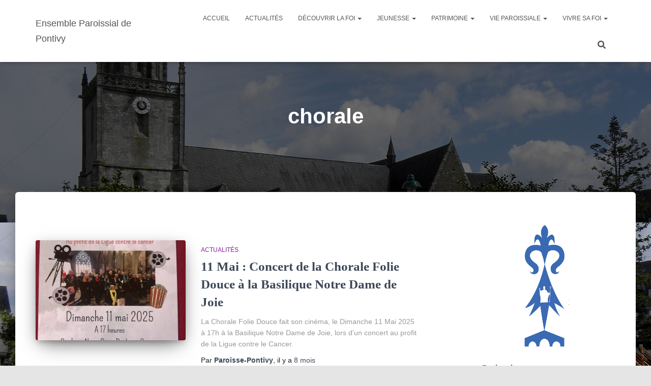

--- FILE ---
content_type: text/html; charset=UTF-8
request_url: https://paroisse-pontivy.fr/tag/chorale
body_size: 21655
content:
<!DOCTYPE html><html lang="fr-FR"><head><script data-no-optimize="1">var litespeed_docref=sessionStorage.getItem("litespeed_docref");litespeed_docref&&(Object.defineProperty(document,"referrer",{get:function(){return litespeed_docref}}),sessionStorage.removeItem("litespeed_docref"));</script> <meta charset='UTF-8'><meta name="viewport" content="width=device-width, initial-scale=1"><link rel="profile" href="http://gmpg.org/xfn/11"><title>chorale &#8211; Ensemble Paroissial de Pontivy</title><meta name='robots' content='max-image-preview:large' /><link rel='dns-prefetch' href='//www.googletagmanager.com' /><link rel='dns-prefetch' href='//fonts.googleapis.com' /><link rel="alternate" type="application/rss+xml" title="Ensemble Paroissial de Pontivy &raquo; Flux" href="https://paroisse-pontivy.fr/feed" /><link rel="alternate" type="application/rss+xml" title="Ensemble Paroissial de Pontivy &raquo; Flux des commentaires" href="https://paroisse-pontivy.fr/comments/feed" /><link rel="alternate" type="application/rss+xml" title="Ensemble Paroissial de Pontivy &raquo; Flux de l’étiquette chorale" href="https://paroisse-pontivy.fr/tag/chorale/feed" /><link data-optimized="2" rel="stylesheet" href="https://paroisse-pontivy.fr/wp-content/litespeed/css/2efe6c2cdf6d616d7cbb1160f5c743f5.css?ver=a2742" /><style id='wp-block-image-inline-css' type='text/css'>.wp-block-image>a,.wp-block-image>figure>a{display:inline-block}.wp-block-image img{box-sizing:border-box;height:auto;max-width:100%;vertical-align:bottom}@media not (prefers-reduced-motion){.wp-block-image img.hide{visibility:hidden}.wp-block-image img.show{animation:show-content-image .4s}}.wp-block-image[style*=border-radius] img,.wp-block-image[style*=border-radius]>a{border-radius:inherit}.wp-block-image.has-custom-border img{box-sizing:border-box}.wp-block-image.aligncenter{text-align:center}.wp-block-image.alignfull>a,.wp-block-image.alignwide>a{width:100%}.wp-block-image.alignfull img,.wp-block-image.alignwide img{height:auto;width:100%}.wp-block-image .aligncenter,.wp-block-image .alignleft,.wp-block-image .alignright,.wp-block-image.aligncenter,.wp-block-image.alignleft,.wp-block-image.alignright{display:table}.wp-block-image .aligncenter>figcaption,.wp-block-image .alignleft>figcaption,.wp-block-image .alignright>figcaption,.wp-block-image.aligncenter>figcaption,.wp-block-image.alignleft>figcaption,.wp-block-image.alignright>figcaption{caption-side:bottom;display:table-caption}.wp-block-image .alignleft{float:left;margin:.5em 1em .5em 0}.wp-block-image .alignright{float:right;margin:.5em 0 .5em 1em}.wp-block-image .aligncenter{margin-left:auto;margin-right:auto}.wp-block-image :where(figcaption){margin-bottom:1em;margin-top:.5em}.wp-block-image.is-style-circle-mask img{border-radius:9999px}@supports ((-webkit-mask-image:none) or (mask-image:none)) or (-webkit-mask-image:none){.wp-block-image.is-style-circle-mask img{border-radius:0;-webkit-mask-image:url('data:image/svg+xml;utf8,<svg viewBox="0 0 100 100" xmlns="http://www.w3.org/2000/svg"><circle cx="50" cy="50" r="50"/></svg>');mask-image:url('data:image/svg+xml;utf8,<svg viewBox="0 0 100 100" xmlns="http://www.w3.org/2000/svg"><circle cx="50" cy="50" r="50"/></svg>');mask-mode:alpha;-webkit-mask-position:center;mask-position:center;-webkit-mask-repeat:no-repeat;mask-repeat:no-repeat;-webkit-mask-size:contain;mask-size:contain}}:root :where(.wp-block-image.is-style-rounded img,.wp-block-image .is-style-rounded img){border-radius:9999px}.wp-block-image figure{margin:0}.wp-lightbox-container{display:flex;flex-direction:column;position:relative}.wp-lightbox-container img{cursor:zoom-in}.wp-lightbox-container img:hover+button{opacity:1}.wp-lightbox-container button{align-items:center;backdrop-filter:blur(16px) saturate(180%);background-color:#5a5a5a40;border:none;border-radius:4px;cursor:zoom-in;display:flex;height:20px;justify-content:center;opacity:0;padding:0;position:absolute;right:16px;text-align:center;top:16px;width:20px;z-index:100}@media not (prefers-reduced-motion){.wp-lightbox-container button{transition:opacity .2s ease}}.wp-lightbox-container button:focus-visible{outline:3px auto #5a5a5a40;outline:3px auto -webkit-focus-ring-color;outline-offset:3px}.wp-lightbox-container button:hover{cursor:pointer;opacity:1}.wp-lightbox-container button:focus{opacity:1}.wp-lightbox-container button:focus,.wp-lightbox-container button:hover,.wp-lightbox-container button:not(:hover):not(:active):not(.has-background){background-color:#5a5a5a40;border:none}.wp-lightbox-overlay{box-sizing:border-box;cursor:zoom-out;height:100vh;left:0;overflow:hidden;position:fixed;top:0;visibility:hidden;width:100%;z-index:100000}.wp-lightbox-overlay .close-button{align-items:center;cursor:pointer;display:flex;justify-content:center;min-height:40px;min-width:40px;padding:0;position:absolute;right:calc(env(safe-area-inset-right) + 16px);top:calc(env(safe-area-inset-top) + 16px);z-index:5000000}.wp-lightbox-overlay .close-button:focus,.wp-lightbox-overlay .close-button:hover,.wp-lightbox-overlay .close-button:not(:hover):not(:active):not(.has-background){background:none;border:none}.wp-lightbox-overlay .lightbox-image-container{height:var(--wp--lightbox-container-height);left:50%;overflow:hidden;position:absolute;top:50%;transform:translate(-50%,-50%);transform-origin:top left;width:var(--wp--lightbox-container-width);z-index:9999999999}.wp-lightbox-overlay .wp-block-image{align-items:center;box-sizing:border-box;display:flex;height:100%;justify-content:center;margin:0;position:relative;transform-origin:0 0;width:100%;z-index:3000000}.wp-lightbox-overlay .wp-block-image img{height:var(--wp--lightbox-image-height);min-height:var(--wp--lightbox-image-height);min-width:var(--wp--lightbox-image-width);width:var(--wp--lightbox-image-width)}.wp-lightbox-overlay .wp-block-image figcaption{display:none}.wp-lightbox-overlay button{background:none;border:none}.wp-lightbox-overlay .scrim{background-color:#fff;height:100%;opacity:.9;position:absolute;width:100%;z-index:2000000}.wp-lightbox-overlay.active{visibility:visible}@media not (prefers-reduced-motion){.wp-lightbox-overlay.active{animation:turn-on-visibility .25s both}.wp-lightbox-overlay.active img{animation:turn-on-visibility .35s both}.wp-lightbox-overlay.show-closing-animation:not(.active){animation:turn-off-visibility .35s both}.wp-lightbox-overlay.show-closing-animation:not(.active) img{animation:turn-off-visibility .25s both}.wp-lightbox-overlay.zoom.active{animation:none;opacity:1;visibility:visible}.wp-lightbox-overlay.zoom.active .lightbox-image-container{animation:lightbox-zoom-in .4s}.wp-lightbox-overlay.zoom.active .lightbox-image-container img{animation:none}.wp-lightbox-overlay.zoom.active .scrim{animation:turn-on-visibility .4s forwards}.wp-lightbox-overlay.zoom.show-closing-animation:not(.active){animation:none}.wp-lightbox-overlay.zoom.show-closing-animation:not(.active) .lightbox-image-container{animation:lightbox-zoom-out .4s}.wp-lightbox-overlay.zoom.show-closing-animation:not(.active) .lightbox-image-container img{animation:none}.wp-lightbox-overlay.zoom.show-closing-animation:not(.active) .scrim{animation:turn-off-visibility .4s forwards}}@keyframes show-content-image{0%{visibility:hidden}99%{visibility:hidden}to{visibility:visible}}@keyframes turn-on-visibility{0%{opacity:0}to{opacity:1}}@keyframes turn-off-visibility{0%{opacity:1;visibility:visible}99%{opacity:0;visibility:visible}to{opacity:0;visibility:hidden}}@keyframes lightbox-zoom-in{0%{transform:translate(calc((-100vw + var(--wp--lightbox-scrollbar-width))/2 + var(--wp--lightbox-initial-left-position)),calc(-50vh + var(--wp--lightbox-initial-top-position))) scale(var(--wp--lightbox-scale))}to{transform:translate(-50%,-50%) scale(1)}}@keyframes lightbox-zoom-out{0%{transform:translate(-50%,-50%) scale(1);visibility:visible}99%{visibility:visible}to{transform:translate(calc((-100vw + var(--wp--lightbox-scrollbar-width))/2 + var(--wp--lightbox-initial-left-position)),calc(-50vh + var(--wp--lightbox-initial-top-position))) scale(var(--wp--lightbox-scale));visibility:hidden}}
/*# sourceURL=https://paroisse-pontivy.fr/wp-includes/blocks/image/style.min.css */</style> <script type="litespeed/javascript" data-src="https://paroisse-pontivy.fr/wp-includes/js/jquery/jquery.min.js?ver=3.7.1" id="jquery-core-js"></script> 
 <script type="litespeed/javascript" data-src="https://www.googletagmanager.com/gtag/js?id=G-YKQRWBXM0E" id="google_gtagjs-js"></script> <script id="google_gtagjs-js-after" type="litespeed/javascript">window.dataLayer=window.dataLayer||[];function gtag(){dataLayer.push(arguments)}
gtag("set","linker",{"domains":["paroisse-pontivy.fr"]});gtag("js",new Date());gtag("set","developer_id.dZTNiMT",!0);gtag("config","G-YKQRWBXM0E")</script> <link rel="https://api.w.org/" href="https://paroisse-pontivy.fr/wp-json/" /><link rel="alternate" title="JSON" type="application/json" href="https://paroisse-pontivy.fr/wp-json/wp/v2/tags/36" /><link rel="EditURI" type="application/rsd+xml" title="RSD" href="https://paroisse-pontivy.fr/xmlrpc.php?rsd" /><meta name="generator" content="WordPress 6.9" /><meta name="generator" content="Site Kit by Google 1.170.0" /><meta name="mpu-version" content="1.2.8" /><link rel="icon" href="https://paroisse-pontivy.fr/wp-content/uploads/2021/12/cropped-Logo-site-32x32.png" sizes="32x32" /><link rel="icon" href="https://paroisse-pontivy.fr/wp-content/uploads/2021/12/cropped-Logo-site-192x192.png" sizes="192x192" /><link rel="apple-touch-icon" href="https://paroisse-pontivy.fr/wp-content/uploads/2021/12/cropped-Logo-site-180x180.png" /><meta name="msapplication-TileImage" content="https://paroisse-pontivy.fr/wp-content/uploads/2021/12/cropped-Logo-site-270x270.png" /></head><body data-cmplz=2 class="archive tag tag-chorale tag-36 custom-background wp-theme-hestia metaslider-plugin header-layout-default"><div class="wrapper  default "><header class="header "><div style="display: none"></div><nav class="navbar navbar-default  hestia_left navbar-not-transparent navbar-fixed-top"><div class="container"><div class="navbar-header"><div class="title-logo-wrapper">
<a class="navbar-brand" href="https://paroisse-pontivy.fr/"
title="Ensemble Paroissial de Pontivy"><p>Ensemble Paroissial de Pontivy</p></a></div><div class="navbar-toggle-wrapper">
<button type="button" class="navbar-toggle" data-toggle="collapse" data-target="#main-navigation">
<span class="icon-bar"></span><span class="icon-bar"></span><span class="icon-bar"></span>				<span class="sr-only">Déplier la navigation</span>
</button></div></div><div id="main-navigation" class="collapse navbar-collapse"><ul id="menu-primaire" class="nav navbar-nav"><li id="menu-item-222" class="menu-item menu-item-type-post_type menu-item-object-page menu-item-home menu-item-222"><a title="Accueil" href="https://paroisse-pontivy.fr/">Accueil</a></li><li id="menu-item-247" class="menu-item menu-item-type-post_type menu-item-object-page current_page_parent menu-item-247"><a title="Actualités" href="https://paroisse-pontivy.fr/actualites">Actualités</a></li><li id="menu-item-223" class="menu-item menu-item-type-post_type menu-item-object-page menu-item-has-children menu-item-223 dropdown"><a title="Découvrir la Foi" href="https://paroisse-pontivy.fr/decouvrir-la-foi" class="dropdown-toggle">Découvrir la Foi <span class="caret-wrap"><span class="caret"><svg aria-hidden="true" focusable="false" data-prefix="fas" data-icon="chevron-down" class="svg-inline--fa fa-chevron-down fa-w-14" role="img" xmlns="http://www.w3.org/2000/svg" viewBox="0 0 448 512"><path d="M207.029 381.476L12.686 187.132c-9.373-9.373-9.373-24.569 0-33.941l22.667-22.667c9.357-9.357 24.522-9.375 33.901-.04L224 284.505l154.745-154.021c9.379-9.335 24.544-9.317 33.901.04l22.667 22.667c9.373 9.373 9.373 24.569 0 33.941L240.971 381.476c-9.373 9.372-24.569 9.372-33.942 0z"></path></svg></span></span></a><ul role="menu" class="dropdown-menu"><li id="menu-item-5918" class="menu-item menu-item-type-custom menu-item-object-custom menu-item-5918"><a title="Athénée" href="https://www.vannes.catholique.fr/formation-du-diocese-de-vannes-institut-athenee/">Athénée</a></li><li id="menu-item-224" class="menu-item menu-item-type-post_type menu-item-object-page menu-item-224"><a title="Parcours Alpha" href="https://paroisse-pontivy.fr/decouvrir-la-foi/parcours-alpha">Parcours Alpha</a></li><li id="menu-item-4087" class="menu-item menu-item-type-post_type menu-item-object-page menu-item-4087"><a title="Catéchuménat" href="https://paroisse-pontivy.fr/catechumenat">Catéchuménat</a></li></ul></li><li id="menu-item-225" class="menu-item menu-item-type-post_type menu-item-object-page menu-item-has-children menu-item-225 dropdown"><a title="Jeunesse" href="https://paroisse-pontivy.fr/enfants-et-jeunes" class="dropdown-toggle">Jeunesse <span class="caret-wrap"><span class="caret"><svg aria-hidden="true" focusable="false" data-prefix="fas" data-icon="chevron-down" class="svg-inline--fa fa-chevron-down fa-w-14" role="img" xmlns="http://www.w3.org/2000/svg" viewBox="0 0 448 512"><path d="M207.029 381.476L12.686 187.132c-9.373-9.373-9.373-24.569 0-33.941l22.667-22.667c9.357-9.357 24.522-9.375 33.901-.04L224 284.505l154.745-154.021c9.379-9.335 24.544-9.317 33.901.04l22.667 22.667c9.373 9.373 9.373 24.569 0 33.941L240.971 381.476c-9.373 9.372-24.569 9.372-33.942 0z"></path></svg></span></span></a><ul role="menu" class="dropdown-menu"><li id="menu-item-226" class="menu-item menu-item-type-post_type menu-item-object-page menu-item-226"><a title="Catéchisme" href="https://paroisse-pontivy.fr/enfants-et-jeunes/catechisme">Catéchisme</a></li><li id="menu-item-227" class="menu-item menu-item-type-post_type menu-item-object-page menu-item-227"><a title="Patronage Saint Ivy" href="https://paroisse-pontivy.fr/enfants-et-jeunes/patronage">Patronage Saint Ivy</a></li><li id="menu-item-228" class="menu-item menu-item-type-post_type menu-item-object-page menu-item-228"><a title="Servants d’autel" href="https://paroisse-pontivy.fr/enfants-et-jeunes/servants-dautel">Servants d’autel</a></li></ul></li><li id="menu-item-229" class="menu-item menu-item-type-post_type menu-item-object-page menu-item-has-children menu-item-229 dropdown"><a title="Patrimoine" href="https://paroisse-pontivy.fr/patrimoine" class="dropdown-toggle">Patrimoine <span class="caret-wrap"><span class="caret"><svg aria-hidden="true" focusable="false" data-prefix="fas" data-icon="chevron-down" class="svg-inline--fa fa-chevron-down fa-w-14" role="img" xmlns="http://www.w3.org/2000/svg" viewBox="0 0 448 512"><path d="M207.029 381.476L12.686 187.132c-9.373-9.373-9.373-24.569 0-33.941l22.667-22.667c9.357-9.357 24.522-9.375 33.901-.04L224 284.505l154.745-154.021c9.379-9.335 24.544-9.317 33.901.04l22.667 22.667c9.373 9.373 9.373 24.569 0 33.941L240.971 381.476c-9.373 9.372-24.569 9.372-33.942 0z"></path></svg></span></span></a><ul role="menu" class="dropdown-menu"><li id="menu-item-945" class="menu-item menu-item-type-post_type menu-item-object-page menu-item-945"><a title="Nos Pardons" href="https://paroisse-pontivy.fr/patrimoine/nos-pardons-2">Nos Pardons</a></li><li id="menu-item-230" class="menu-item menu-item-type-post_type menu-item-object-page menu-item-has-children menu-item-230 dropdown dropdown-submenu"><a title="Nos chapelles" href="https://paroisse-pontivy.fr/patrimoine/nos-chapelles" class="dropdown-toggle">Nos chapelles <span class="caret-wrap"><span class="caret"><svg aria-hidden="true" focusable="false" data-prefix="fas" data-icon="chevron-down" class="svg-inline--fa fa-chevron-down fa-w-14" role="img" xmlns="http://www.w3.org/2000/svg" viewBox="0 0 448 512"><path d="M207.029 381.476L12.686 187.132c-9.373-9.373-9.373-24.569 0-33.941l22.667-22.667c9.357-9.357 24.522-9.375 33.901-.04L224 284.505l154.745-154.021c9.379-9.335 24.544-9.317 33.901.04l22.667 22.667c9.373 9.373 9.373 24.569 0 33.941L240.971 381.476c-9.373 9.372-24.569 9.372-33.942 0z"></path></svg></span></span></a><ul role="menu" class="dropdown-menu"><li id="menu-item-961" class="menu-item menu-item-type-post_type menu-item-object-page menu-item-has-children menu-item-961 dropdown dropdown-submenu"><a title="Chapelles – Kergrist" href="https://paroisse-pontivy.fr/patrimoine/nos-chapelles/kergrist" class="dropdown-toggle">Chapelles – Kergrist <span class="caret-wrap"><span class="caret"><svg aria-hidden="true" focusable="false" data-prefix="fas" data-icon="chevron-down" class="svg-inline--fa fa-chevron-down fa-w-14" role="img" xmlns="http://www.w3.org/2000/svg" viewBox="0 0 448 512"><path d="M207.029 381.476L12.686 187.132c-9.373-9.373-9.373-24.569 0-33.941l22.667-22.667c9.357-9.357 24.522-9.375 33.901-.04L224 284.505l154.745-154.021c9.379-9.335 24.544-9.317 33.901.04l22.667 22.667c9.373 9.373 9.373 24.569 0 33.941L240.971 381.476c-9.373 9.372-24.569 9.372-33.942 0z"></path></svg></span></span></a><ul role="menu" class="dropdown-menu"><li id="menu-item-962" class="menu-item menu-item-type-post_type menu-item-object-page menu-item-962"><a title="Kergrist – Saint Merec" href="https://paroisse-pontivy.fr/patrimoine/nos-chapelles/kergrist-saint-merec">Kergrist – Saint Merec</a></li></ul></li><li id="menu-item-958" class="menu-item menu-item-type-post_type menu-item-object-page menu-item-has-children menu-item-958 dropdown dropdown-submenu"><a title="Chapelles – Saint Thuriau" href="https://paroisse-pontivy.fr/patrimoine/nos-chapelles/chapelles-saint-thuriau" class="dropdown-toggle">Chapelles – Saint Thuriau <span class="caret-wrap"><span class="caret"><svg aria-hidden="true" focusable="false" data-prefix="fas" data-icon="chevron-down" class="svg-inline--fa fa-chevron-down fa-w-14" role="img" xmlns="http://www.w3.org/2000/svg" viewBox="0 0 448 512"><path d="M207.029 381.476L12.686 187.132c-9.373-9.373-9.373-24.569 0-33.941l22.667-22.667c9.357-9.357 24.522-9.375 33.901-.04L224 284.505l154.745-154.021c9.379-9.335 24.544-9.317 33.901.04l22.667 22.667c9.373 9.373 9.373 24.569 0 33.941L240.971 381.476c-9.373 9.372-24.569 9.372-33.942 0z"></path></svg></span></span></a><ul role="menu" class="dropdown-menu"><li id="menu-item-905" class="menu-item menu-item-type-post_type menu-item-object-page menu-item-905"><a title="Saint Thuriau – Chapelle Saint Mathias" href="https://paroisse-pontivy.fr/patrimoine/nos-chapelles/saint-thuriau-chapelle-saint-mathias">Saint Thuriau – Chapelle Saint Mathias</a></li><li id="menu-item-906" class="menu-item menu-item-type-post_type menu-item-object-page menu-item-906"><a title="Saint Thuriau – ND du Gohazé" href="https://paroisse-pontivy.fr/patrimoine/nos-chapelles/saint-thuriau-nd-du-gohaze">Saint Thuriau – ND du Gohazé</a></li></ul></li><li id="menu-item-957" class="menu-item menu-item-type-post_type menu-item-object-page menu-item-has-children menu-item-957 dropdown dropdown-submenu"><a title="Chapelles – Le Sourn" href="https://paroisse-pontivy.fr/patrimoine/nos-chapelles/chapelles-le-sourn" class="dropdown-toggle">Chapelles – Le Sourn <span class="caret-wrap"><span class="caret"><svg aria-hidden="true" focusable="false" data-prefix="fas" data-icon="chevron-down" class="svg-inline--fa fa-chevron-down fa-w-14" role="img" xmlns="http://www.w3.org/2000/svg" viewBox="0 0 448 512"><path d="M207.029 381.476L12.686 187.132c-9.373-9.373-9.373-24.569 0-33.941l22.667-22.667c9.357-9.357 24.522-9.375 33.901-.04L224 284.505l154.745-154.021c9.379-9.335 24.544-9.317 33.901.04l22.667 22.667c9.373 9.373 9.373 24.569 0 33.941L240.971 381.476c-9.373 9.372-24.569 9.372-33.942 0z"></path></svg></span></span></a><ul role="menu" class="dropdown-menu"><li id="menu-item-254" class="menu-item menu-item-type-post_type menu-item-object-page menu-item-254"><a title="Le Sourn – Saint Michel" href="https://paroisse-pontivy.fr/patrimoine/nos-chapelles/le-sourn-saint-michel">Le Sourn – Saint Michel</a></li><li id="menu-item-907" class="menu-item menu-item-type-post_type menu-item-object-page menu-item-907"><a title="Le Sourn – Chapelle Saint Jean" href="https://paroisse-pontivy.fr/patrimoine/nos-chapelles/le-sourn-chapelle-saint-jean">Le Sourn – Chapelle Saint Jean</a></li></ul></li><li id="menu-item-959" class="menu-item menu-item-type-post_type menu-item-object-page menu-item-has-children menu-item-959 dropdown dropdown-submenu"><a title="Chapelles – Neulliac" href="https://paroisse-pontivy.fr/patrimoine/nos-chapelles/chapelles-neulliac" class="dropdown-toggle">Chapelles – Neulliac <span class="caret-wrap"><span class="caret"><svg aria-hidden="true" focusable="false" data-prefix="fas" data-icon="chevron-down" class="svg-inline--fa fa-chevron-down fa-w-14" role="img" xmlns="http://www.w3.org/2000/svg" viewBox="0 0 448 512"><path d="M207.029 381.476L12.686 187.132c-9.373-9.373-9.373-24.569 0-33.941l22.667-22.667c9.357-9.357 24.522-9.375 33.901-.04L224 284.505l154.745-154.021c9.379-9.335 24.544-9.317 33.901.04l22.667 22.667c9.373 9.373 9.373 24.569 0 33.941L240.971 381.476c-9.373 9.372-24.569 9.372-33.942 0z"></path></svg></span></span></a><ul role="menu" class="dropdown-menu"><li id="menu-item-5758" class="menu-item menu-item-type-post_type menu-item-object-page menu-item-5758"><a title="Chapelle Notre Dame de Carmès" href="https://paroisse-pontivy.fr/chapelle-notre-dame-de-carmes">Chapelle Notre Dame de Carmès</a></li><li id="menu-item-916" class="menu-item menu-item-type-post_type menu-item-object-page menu-item-916"><a title="Neulliac – ND de la Délivrance" href="https://paroisse-pontivy.fr/patrimoine/nos-chapelles/neulliac-nd-de-la-delivrance">Neulliac – ND de la Délivrance</a></li><li id="menu-item-918" class="menu-item menu-item-type-post_type menu-item-object-page menu-item-918"><a title="Saint Corentin – Le Moustoir" href="https://paroisse-pontivy.fr/patrimoine/nos-chapelles/saint-corentin-le-moustoir">Saint Corentin – Le Moustoir</a></li><li id="menu-item-919" class="menu-item menu-item-type-post_type menu-item-object-page menu-item-919"><a title="Neulliac – Saint Samson" href="https://paroisse-pontivy.fr/patrimoine/nos-chapelles/neulliac-saint-samson">Neulliac – Saint Samson</a></li><li id="menu-item-917" class="menu-item menu-item-type-post_type menu-item-object-page menu-item-917"><a title="Neulliac – Saint Eloi" href="https://paroisse-pontivy.fr/patrimoine/nos-chapelles/neulliac-saint-eloi">Neulliac – Saint Eloi</a></li></ul></li><li id="menu-item-960" class="menu-item menu-item-type-post_type menu-item-object-page menu-item-has-children menu-item-960 dropdown dropdown-submenu"><a title="Chapelles – Pontivy" href="https://paroisse-pontivy.fr/patrimoine/nos-chapelles/chapelles-pontivy" class="dropdown-toggle">Chapelles – Pontivy <span class="caret-wrap"><span class="caret"><svg aria-hidden="true" focusable="false" data-prefix="fas" data-icon="chevron-down" class="svg-inline--fa fa-chevron-down fa-w-14" role="img" xmlns="http://www.w3.org/2000/svg" viewBox="0 0 448 512"><path d="M207.029 381.476L12.686 187.132c-9.373-9.373-9.373-24.569 0-33.941l22.667-22.667c9.357-9.357 24.522-9.375 33.901-.04L224 284.505l154.745-154.021c9.379-9.335 24.544-9.317 33.901.04l22.667 22.667c9.373 9.373 9.373 24.569 0 33.941L240.971 381.476c-9.373 9.372-24.569 9.372-33.942 0z"></path></svg></span></span></a><ul role="menu" class="dropdown-menu"><li id="menu-item-937" class="menu-item menu-item-type-post_type menu-item-object-page menu-item-937"><a title="Pontivy – Chapelle Saint Mériadec" href="https://paroisse-pontivy.fr/patrimoine/nos-chapelles/pontivy-chapelle-saint-meriadec">Pontivy – Chapelle Saint Mériadec</a></li><li id="menu-item-938" class="menu-item menu-item-type-post_type menu-item-object-page menu-item-938"><a title="Pontivy – Saint Ivy" href="https://paroisse-pontivy.fr/patrimoine/nos-chapelles/pontivy-saint-ivy">Pontivy – Saint Ivy</a></li><li id="menu-item-939" class="menu-item menu-item-type-post_type menu-item-object-page menu-item-939"><a title="Pontivy – Chapelle Sainte Tréphine" href="https://paroisse-pontivy.fr/patrimoine/nos-chapelles/pontivy-chapelle-sainte-trephine">Pontivy – Chapelle Sainte Tréphine</a></li><li id="menu-item-941" class="menu-item menu-item-type-post_type menu-item-object-page menu-item-941"><a title="Cléguérec – Saint Molvan" href="https://paroisse-pontivy.fr/patrimoine/nos-chapelles/cleguerec-saint-molvan">Cléguérec – Saint Molvan</a></li><li id="menu-item-940" class="menu-item menu-item-type-post_type menu-item-object-page menu-item-940"><a title="Pontivy – Saint Joseph" href="https://paroisse-pontivy.fr/patrimoine/nos-chapelles/pontivy-saint-joseph">Pontivy – Saint Joseph</a></li><li id="menu-item-942" class="menu-item menu-item-type-post_type menu-item-object-page menu-item-942"><a title="Pontivy – ND de la Houssaye" href="https://paroisse-pontivy.fr/patrimoine/nos-chapelles/pontivy-nd-de-la-houssaye">Pontivy – ND de la Houssaye</a></li></ul></li></ul></li><li id="menu-item-231" class="menu-item menu-item-type-post_type menu-item-object-page menu-item-has-children menu-item-231 dropdown dropdown-submenu"><a title="Nos églises" href="https://paroisse-pontivy.fr/patrimoine/nos-eglises" class="dropdown-toggle">Nos églises <span class="caret-wrap"><span class="caret"><svg aria-hidden="true" focusable="false" data-prefix="fas" data-icon="chevron-down" class="svg-inline--fa fa-chevron-down fa-w-14" role="img" xmlns="http://www.w3.org/2000/svg" viewBox="0 0 448 512"><path d="M207.029 381.476L12.686 187.132c-9.373-9.373-9.373-24.569 0-33.941l22.667-22.667c9.357-9.357 24.522-9.375 33.901-.04L224 284.505l154.745-154.021c9.379-9.335 24.544-9.317 33.901.04l22.667 22.667c9.373 9.373 9.373 24.569 0 33.941L240.971 381.476c-9.373 9.372-24.569 9.372-33.942 0z"></path></svg></span></span></a><ul role="menu" class="dropdown-menu"><li id="menu-item-248" class="menu-item menu-item-type-post_type menu-item-object-page menu-item-248"><a title="Saint Thuriau &#8211; Eglise Saint Thuriau" href="https://paroisse-pontivy.fr/patrimoine/nos-eglises/saint-thuriau">Saint Thuriau &#8211; Eglise Saint Thuriau</a></li><li id="menu-item-249" class="menu-item menu-item-type-post_type menu-item-object-page menu-item-249"><a title="Pontivy &#8211; Notre Dame de Joie" href="https://paroisse-pontivy.fr/patrimoine/nos-eglises/pontivy">Pontivy &#8211; Notre Dame de Joie</a></li><li id="menu-item-250" class="menu-item menu-item-type-post_type menu-item-object-page menu-item-250"><a title="Le Sourn &#8211; Saint Julien" href="https://paroisse-pontivy.fr/patrimoine/nos-eglises/le-sourn">Le Sourn &#8211; Saint Julien</a></li><li id="menu-item-251" class="menu-item menu-item-type-post_type menu-item-object-page menu-item-251"><a title="Neulliac &#8211; Eglise Saint Pierre Saint Paul" href="https://paroisse-pontivy.fr/patrimoine/nos-eglises/neulliac">Neulliac &#8211; Eglise Saint Pierre Saint Paul</a></li><li id="menu-item-252" class="menu-item menu-item-type-post_type menu-item-object-page menu-item-252"><a title="Kergrist &#8211; Eglise Saint Pierre Saint Paul" href="https://paroisse-pontivy.fr/patrimoine/nos-eglises/kergrist">Kergrist &#8211; Eglise Saint Pierre Saint Paul</a></li></ul></li><li id="menu-item-232" class="menu-item menu-item-type-post_type menu-item-object-page menu-item-232"><a title="Nos Saints" href="https://paroisse-pontivy.fr/patrimoine/nos-saints">Nos Saints</a></li></ul></li><li id="menu-item-233" class="menu-item menu-item-type-post_type menu-item-object-page menu-item-has-children menu-item-233 dropdown"><a title="Vie Paroissiale" href="https://paroisse-pontivy.fr/vie-paroissiale" class="dropdown-toggle">Vie Paroissiale <span class="caret-wrap"><span class="caret"><svg aria-hidden="true" focusable="false" data-prefix="fas" data-icon="chevron-down" class="svg-inline--fa fa-chevron-down fa-w-14" role="img" xmlns="http://www.w3.org/2000/svg" viewBox="0 0 448 512"><path d="M207.029 381.476L12.686 187.132c-9.373-9.373-9.373-24.569 0-33.941l22.667-22.667c9.357-9.357 24.522-9.375 33.901-.04L224 284.505l154.745-154.021c9.379-9.335 24.544-9.317 33.901.04l22.667 22.667c9.373 9.373 9.373 24.569 0 33.941L240.971 381.476c-9.373 9.372-24.569 9.372-33.942 0z"></path></svg></span></span></a><ul role="menu" class="dropdown-menu"><li id="menu-item-3900" class="menu-item menu-item-type-post_type menu-item-object-page menu-item-3900"><a title="Offrir une messe" href="https://paroisse-pontivy.fr/offrir-une-messe">Offrir une messe</a></li><li id="menu-item-237" class="menu-item menu-item-type-post_type menu-item-object-page menu-item-237"><a title="Notre paroisse" href="https://paroisse-pontivy.fr/vie-paroissiale/notre-paroisse">Notre paroisse</a></li><li id="menu-item-1125" class="menu-item menu-item-type-post_type menu-item-object-page menu-item-1125"><a title="Feuilles d’annonces" href="https://paroisse-pontivy.fr/vie-paroissiale/feuilles-dannonces">Feuilles d’annonces</a></li><li id="menu-item-236" class="menu-item menu-item-type-post_type menu-item-object-page menu-item-236"><a title="Nos prêtres" href="https://paroisse-pontivy.fr/vie-paroissiale/nos-pretres">Nos prêtres</a></li><li id="menu-item-235" class="menu-item menu-item-type-post_type menu-item-object-page menu-item-235"><a title="Nos mouvements et services" href="https://paroisse-pontivy.fr/vie-paroissiale/nos-mouvements-et-services">Nos mouvements et services</a></li><li id="menu-item-4088" class="menu-item menu-item-type-post_type menu-item-object-page menu-item-4088"><a title="Choeur Notre Dame de Joie" href="https://paroisse-pontivy.fr/chorale-notre-dame-de-joie">Choeur Notre Dame de Joie</a></li><li id="menu-item-5013" class="menu-item menu-item-type-post_type menu-item-object-page menu-item-5013"><a title="La Lettre de Notre Dame" href="https://paroisse-pontivy.fr/la-lettre-de-notre-dame">La Lettre de Notre Dame</a></li><li id="menu-item-547" class="menu-item menu-item-type-post_type menu-item-object-page menu-item-547"><a title="Albums Photos" href="https://paroisse-pontivy.fr/albums-photos">Albums Photos</a></li></ul></li><li id="menu-item-238" class="menu-item menu-item-type-post_type menu-item-object-page menu-item-has-children menu-item-238 dropdown"><a title="Vivre sa Foi" href="https://paroisse-pontivy.fr/vivre-sa-foi" class="dropdown-toggle">Vivre sa Foi <span class="caret-wrap"><span class="caret"><svg aria-hidden="true" focusable="false" data-prefix="fas" data-icon="chevron-down" class="svg-inline--fa fa-chevron-down fa-w-14" role="img" xmlns="http://www.w3.org/2000/svg" viewBox="0 0 448 512"><path d="M207.029 381.476L12.686 187.132c-9.373-9.373-9.373-24.569 0-33.941l22.667-22.667c9.357-9.357 24.522-9.375 33.901-.04L224 284.505l154.745-154.021c9.379-9.335 24.544-9.317 33.901.04l22.667 22.667c9.373 9.373 9.373 24.569 0 33.941L240.971 381.476c-9.373 9.372-24.569 9.372-33.942 0z"></path></svg></span></span></a><ul role="menu" class="dropdown-menu"><li id="menu-item-239" class="menu-item menu-item-type-post_type menu-item-object-page menu-item-239"><a title="Baptême" href="https://paroisse-pontivy.fr/vivre-sa-foi/bapteme">Baptême</a></li><li id="menu-item-243" class="menu-item menu-item-type-post_type menu-item-object-page menu-item-243"><a title="Première Communion" href="https://paroisse-pontivy.fr/vivre-sa-foi/premiere-communion">Première Communion</a></li><li id="menu-item-246" class="menu-item menu-item-type-post_type menu-item-object-page menu-item-246"><a title="Sacrement du Pardon" href="https://paroisse-pontivy.fr/vivre-sa-foi/sacrement-du-pardon">Sacrement du Pardon</a></li><li id="menu-item-244" class="menu-item menu-item-type-post_type menu-item-object-page menu-item-244"><a title="Profession de Foi" href="https://paroisse-pontivy.fr/vivre-sa-foi/profession-de-foi">Profession de Foi</a></li><li id="menu-item-240" class="menu-item menu-item-type-post_type menu-item-object-page menu-item-240"><a title="Confirmation" href="https://paroisse-pontivy.fr/vivre-sa-foi/confirmation">Confirmation</a></li><li id="menu-item-4689" class="menu-item menu-item-type-post_type menu-item-object-page menu-item-4689"><a title="Athénée" href="https://paroisse-pontivy.fr/athenee">Athénée</a></li><li id="menu-item-241" class="menu-item menu-item-type-post_type menu-item-object-page menu-item-241"><a title="Mariage" href="https://paroisse-pontivy.fr/vivre-sa-foi/mariage">Mariage</a></li><li id="menu-item-242" class="menu-item menu-item-type-post_type menu-item-object-page menu-item-242"><a title="Obsèques" href="https://paroisse-pontivy.fr/vivre-sa-foi/obseques">Obsèques</a></li><li id="menu-item-245" class="menu-item menu-item-type-post_type menu-item-object-page menu-item-245"><a title="Sacrement des malades" href="https://paroisse-pontivy.fr/vivre-sa-foi/sacrement-des-malades">Sacrement des malades</a></li></ul></li><li class="hestia-search-in-menu"><div class="hestia-nav-search"><form role="search" method="get" class="search-form" action="https://paroisse-pontivy.fr/">
<label>
<span class="screen-reader-text">Rechercher :</span>
<input type="search" class="search-field" placeholder="Rechercher…" value="" name="s" />
</label>
<input type="submit" class="search-submit" value="Rechercher" /></form></div><a class="hestia-toggle-search"><svg xmlns="http://www.w3.org/2000/svg" viewBox="0 0 512 512" width="16" height="16"><path d="M505 442.7L405.3 343c-4.5-4.5-10.6-7-17-7H372c27.6-35.3 44-79.7 44-128C416 93.1 322.9 0 208 0S0 93.1 0 208s93.1 208 208 208c48.3 0 92.7-16.4 128-44v16.3c0 6.4 2.5 12.5 7 17l99.7 99.7c9.4 9.4 24.6 9.4 33.9 0l28.3-28.3c9.4-9.4 9.4-24.6.1-34zM208 336c-70.7 0-128-57.2-128-128 0-70.7 57.2-128 128-128 70.7 0 128 57.2 128 128 0 70.7-57.2 128-128 128z"></path></svg></a></li></ul></div></div></nav></header><div id="primary" class="boxed-layout-header page-header header-small" data-parallax="active" ><div class="container"><div class="row"><div class="col-md-10 col-md-offset-1 text-center"><h1 class="hestia-title">chorale</h1></div></div></div><div class="header-filter" style="background-image: url(https://paroisse-pontivy.fr/wp-content/uploads/2021/12/Pontivy_56_Basilique_Notre-Dame-de-la-Joie_02.jpg);"></div></div><div class="main  main-raised "><div class="hestia-blogs" data-layout="sidebar-right"><div class="container"><div class="row"><div class="col-md-8 archive-post-wrap"><article
id="post-5640"
class="card card-blog card-plain post-5640 post type-post status-publish format-standard has-post-thumbnail hentry category-actualites tag-basilique tag-chorale tag-concert tag-folie-douce tag-pontivy"><div class="row "><div class="col-ms-5 col-sm-5"><div class="card-image"><a href="https://paroisse-pontivy.fr/11-mai-concert-de-la-chorale-folie-douce-a-la-basilique-notre-dame-de-joie" title="11 Mai : Concert de la Chorale Folie Douce à la Basilique Notre Dame de Joie"><img data-lazyloaded="1" src="[data-uri]" width="360" height="240" data-src="https://paroisse-pontivy.fr/wp-content/uploads/2025/05/concert-folie-douce-360x240.jpg" class="attachment-hestia-blog size-hestia-blog wp-post-image" alt="Concert Folie Douce - Pontivy" decoding="async" fetchpriority="high" /></a></div></div><div class= "col-ms-7 col-sm-7"><span class="category text-info"><a href="https://paroisse-pontivy.fr/category/actualites" title="Voir tout les articles dans Actualités"  rel="tag">Actualités</a> </span><h2 class="card-title entry-title"><a href="https://paroisse-pontivy.fr/11-mai-concert-de-la-chorale-folie-douce-a-la-basilique-notre-dame-de-joie" title="11 Mai : Concert de la Chorale Folie Douce à la Basilique Notre Dame de Joie" rel="bookmark">11 Mai : Concert de la Chorale Folie Douce à la Basilique Notre Dame de Joie</a></h2><div class="card-description entry-summary "><p>La Chorale Folie Douce fait son cinéma, le Dimanche 11 Mai 2025 à 17h à la Basilique Notre Dame de Joie, lors d&rsquo;un concert au profit de la Ligue contre le Cancer.</p></div><div class="posted-by vcard author">Par <a href="https://paroisse-pontivy.fr/author/paroisse-pontivy" title="Paroisse-Pontivy" class="url"><b class="author-name fn">Paroisse-Pontivy</b></a>, il y a <a href="https://paroisse-pontivy.fr/11-mai-concert-de-la-chorale-folie-douce-a-la-basilique-notre-dame-de-joie"><time class="entry-date published" datetime="2025-05-09T14:37:38+00:00" content="2025-05-09">8 mois</time><time class="updated hestia-hidden" datetime="2025-05-09T14:37:40+00:00">mai 9, 2025</time> </a></div></div></div></article><article
id="post-5365"
class="card card-blog card-plain post-5365 post type-post status-publish format-standard has-post-thumbnail hentry category-paroisse tag-basilique tag-chorale tag-concert tag-pontivy"><div class="row "><div class="col-ms-5 col-sm-5"><div class="card-image"><a href="https://paroisse-pontivy.fr/26-janvier-concert-en-hommage-a-francoise-pasco" title="26 Janvier : Concert en hommage à Françoise Pasco"><img data-lazyloaded="1" src="[data-uri]" width="360" height="240" data-src="https://paroisse-pontivy.fr/wp-content/uploads/2025/01/KJIK94111-360x240.jpg" class="attachment-hestia-blog size-hestia-blog wp-post-image" alt="Concert Kaloneu der Bro Pondi - Choeur An Alré" decoding="async" /></a></div></div><div class= "col-ms-7 col-sm-7"><span class="category text-info"><a href="https://paroisse-pontivy.fr/category/paroisse" title="Voir tout les articles dans Paroisse"  rel="tag">Paroisse</a> </span><h2 class="card-title entry-title"><a href="https://paroisse-pontivy.fr/26-janvier-concert-en-hommage-a-francoise-pasco" title="26 Janvier : Concert en hommage à Françoise Pasco" rel="bookmark">26 Janvier : Concert en hommage à Françoise Pasco</a></h2><div class="card-description entry-summary "><p>Ce Dimanche 26 Janvier se tenait un concert, en la Basilique Notre Dame de Joie, en hommage à Françoise Pasco, ancienne titulaire des orgues de Pontivy, décédée en Juillet 2024.</p></div><div class="posted-by vcard author">Par <a href="https://paroisse-pontivy.fr/author/paroisse-pontivy" title="Paroisse-Pontivy" class="url"><b class="author-name fn">Paroisse-Pontivy</b></a>, il y a <a href="https://paroisse-pontivy.fr/26-janvier-concert-en-hommage-a-francoise-pasco"><time class="entry-date published" datetime="2025-01-30T17:59:16+00:00" content="2025-01-30">12 mois</time><time class="updated hestia-hidden" datetime="2025-01-30T17:59:18+00:00">janvier 30, 2025</time> </a></div></div></div></article><article
id="post-3122"
class="card card-blog card-plain post-3122 post type-post status-publish format-standard has-post-thumbnail hentry category-paroisse tag-chorale tag-paroisse tag-pontivy"><div class="row "><div class="col-ms-5 col-sm-5"><div class="card-image"><a href="https://paroisse-pontivy.fr/chorale-paroissiale-enfants-adultes-venez-chanter" title="Chorale paroissiale : enfants, adultes, venez chanter !"><img data-lazyloaded="1" src="[data-uri]" width="360" height="240" data-src="https://paroisse-pontivy.fr/wp-content/uploads/2023/01/3766766899620397196-360x240.jpg" class="attachment-hestia-blog size-hestia-blog wp-post-image" alt="Chorale Enfants Paroisse Pontivy" decoding="async" loading="lazy" /></a></div></div><div class= "col-ms-7 col-sm-7"><span class="category text-info"><a href="https://paroisse-pontivy.fr/category/paroisse" title="Voir tout les articles dans Paroisse"  rel="tag">Paroisse</a> </span><h2 class="card-title entry-title"><a href="https://paroisse-pontivy.fr/chorale-paroissiale-enfants-adultes-venez-chanter" title="Chorale paroissiale : enfants, adultes, venez chanter !" rel="bookmark">Chorale paroissiale : enfants, adultes, venez chanter !</a></h2><div class="card-description entry-summary "><p>Lancée le Mercredi 14 Septembre, la Chorale paroissiale a repris sur un rythme hebdomadaire avec deux créneaux animés par Hélène à la Chapelle Saint Ivy</p></div><div class="posted-by vcard author">Par <a href="https://paroisse-pontivy.fr/author/paroisse-pontivy" title="Paroisse-Pontivy" class="url"><b class="author-name fn">Paroisse-Pontivy</b></a>, il y a <a href="https://paroisse-pontivy.fr/chorale-paroissiale-enfants-adultes-venez-chanter"><time class="entry-date published" datetime="2023-09-21T09:15:42+00:00" content="2023-09-21">2 ans</time><time class="updated hestia-hidden" datetime="2023-09-21T09:15:44+00:00">septembre 21, 2023</time> </a></div></div></div></article><article
id="post-2456"
class="card card-blog card-plain post-2456 post type-post status-publish format-standard has-post-thumbnail hentry category-actualites tag-choeur-gabonais-de-france tag-chorale tag-chorale-bse-anuarite tag-pontivy"><div class="row "><div class="col-ms-5 col-sm-5"><div class="card-image"><a href="https://paroisse-pontivy.fr/merci-au-choeur-gabonais-de-france-et-a-la-chorale-bse-anuarite" title="Merci au Choeur Gabonais de France et à la Chorale BSE Anuarité !"><img data-lazyloaded="1" src="[data-uri]" width="360" height="240" data-src="https://paroisse-pontivy.fr/wp-content/uploads/2023/05/IMG_20230507_111023-360x240.jpg" class="attachment-hestia-blog size-hestia-blog wp-post-image" alt="Choeur Gabonais de France" decoding="async" loading="lazy" /></a></div></div><div class= "col-ms-7 col-sm-7"><span class="category text-info"><a href="https://paroisse-pontivy.fr/category/actualites" title="Voir tout les articles dans Actualités"  rel="tag">Actualités</a> </span><h2 class="card-title entry-title"><a href="https://paroisse-pontivy.fr/merci-au-choeur-gabonais-de-france-et-a-la-chorale-bse-anuarite" title="Merci au Choeur Gabonais de France et à la Chorale BSE Anuarité !" rel="bookmark">Merci au Choeur Gabonais de France et à la Chorale BSE Anuarité !</a></h2><div class="card-description entry-summary "><p>Hier matin, à la Messe du 7 Mai, nous avons eu la joie d&rsquo;avoir l&rsquo;animation de la Messe dominicale par le Choeur Gabonais de France, et à la Chorale Bse Anuarité : merci à eux pour leur joie et leurs sourires, pour la beauté des chants qui ont porté notre<a class="moretag" href="https://paroisse-pontivy.fr/merci-au-choeur-gabonais-de-france-et-a-la-chorale-bse-anuarite"> Lire la suite</a></p></div><div class="posted-by vcard author">Par <a href="https://paroisse-pontivy.fr/author/paroisse-pontivy" title="Paroisse-Pontivy" class="url"><b class="author-name fn">Paroisse-Pontivy</b></a>, il y a <a href="https://paroisse-pontivy.fr/merci-au-choeur-gabonais-de-france-et-a-la-chorale-bse-anuarite"><time class="entry-date published" datetime="2023-05-08T09:33:56+00:00" content="2023-05-08">3 ans</time><time class="updated hestia-hidden" datetime="2023-05-08T09:33:57+00:00">mai 8, 2023</time> </a></div></div></div></article><article
id="post-2448"
class="card card-blog card-plain post-2448 post type-post status-publish format-standard has-post-thumbnail hentry category-actualites category-paroisse tag-chorale tag-pontivy"><div class="row "><div class="col-ms-5 col-sm-5"><div class="card-image"><a href="https://paroisse-pontivy.fr/dimanche-7-mai-messe-animee-par-la-chorale-bse-anuarite" title="Dimanche 7 Mai : Messe animée par la Chorale BSE Anuarité"><img data-lazyloaded="1" src="[data-uri]" width="360" height="240" data-src="https://paroisse-pontivy.fr/wp-content/uploads/2023/05/gallery-pages-1_page-0001-360x240.jpg" class="attachment-hestia-blog size-hestia-blog wp-post-image" alt="Chorale Pontivy" decoding="async" loading="lazy" /></a></div></div><div class= "col-ms-7 col-sm-7"><span class="category text-info"><a href="https://paroisse-pontivy.fr/category/actualites" title="Voir tout les articles dans Actualités"  rel="tag">Actualités</a> </span><h2 class="card-title entry-title"><a href="https://paroisse-pontivy.fr/dimanche-7-mai-messe-animee-par-la-chorale-bse-anuarite" title="Dimanche 7 Mai : Messe animée par la Chorale BSE Anuarité" rel="bookmark">Dimanche 7 Mai : Messe animée par la Chorale BSE Anuarité</a></h2><div class="card-description entry-summary "><p>Dimanche 7 Mai, la Messe dominicale de 11h sera animée par la Chorale BSE Anuarité, à la Basilique Notre Dame de Joie ! N&rsquo;hésitez pas à faire passer cette information autour de vous.</p></div><div class="posted-by vcard author">Par <a href="https://paroisse-pontivy.fr/author/paroisse-pontivy" title="Paroisse-Pontivy" class="url"><b class="author-name fn">Paroisse-Pontivy</b></a>, il y a <a href="https://paroisse-pontivy.fr/dimanche-7-mai-messe-animee-par-la-chorale-bse-anuarite"><time class="entry-date published" datetime="2023-05-05T08:07:41+00:00" content="2023-05-05">3 ans</time><time class="updated hestia-hidden" datetime="2023-05-05T08:07:42+00:00">mai 5, 2023</time> </a></div></div></div></article><article
id="post-2036"
class="card card-blog card-plain post-2036 post type-post status-publish format-standard has-post-thumbnail hentry category-paroisse tag-chorale tag-enfants tag-paroisse tag-pontivy"><div class="row "><div class="col-ms-5 col-sm-5"><div class="card-image"><a href="https://paroisse-pontivy.fr/un-beau-debut-pour-notre-chorale-denfants" title="Un beau début pour notre chorale d&rsquo;enfants !"><img data-lazyloaded="1" src="[data-uri]" width="360" height="240" data-src="https://paroisse-pontivy.fr/wp-content/uploads/2023/01/3766766899620397196-360x240.jpg" class="attachment-hestia-blog size-hestia-blog wp-post-image" alt="Chorale Enfants Paroisse Pontivy" decoding="async" loading="lazy" /></a></div></div><div class= "col-ms-7 col-sm-7"><span class="category text-info"><a href="https://paroisse-pontivy.fr/category/paroisse" title="Voir tout les articles dans Paroisse"  rel="tag">Paroisse</a> </span><h2 class="card-title entry-title"><a href="https://paroisse-pontivy.fr/un-beau-debut-pour-notre-chorale-denfants" title="Un beau début pour notre chorale d&rsquo;enfants !" rel="bookmark">Un beau début pour notre chorale d&rsquo;enfants !</a></h2><div class="card-description entry-summary "><p>Ce Dimanche, la chorale d&rsquo;enfants de notre Ensemble Paroissial a chanté à la fin de la Messe le fameux Je vous salue Marie du Jubilé, qui fut ensuite repris par l&rsquo;ensemble des paroissiens présents. Un très grand bravo à ces jeunes pour leur chant, et à Hélène et Pauline pour<a class="moretag" href="https://paroisse-pontivy.fr/un-beau-debut-pour-notre-chorale-denfants"> Lire la suite</a></p></div><div class="posted-by vcard author">Par <a href="https://paroisse-pontivy.fr/author/paroisse-pontivy" title="Paroisse-Pontivy" class="url"><b class="author-name fn">Paroisse-Pontivy</b></a>, il y a <a href="https://paroisse-pontivy.fr/un-beau-debut-pour-notre-chorale-denfants"><time class="entry-date published" datetime="2023-01-17T14:52:30+00:00" content="2023-01-17">3 ans</time><time class="updated hestia-hidden" datetime="2023-01-17T14:52:32+00:00">janvier 17, 2023</time> </a></div></div></div></article><article
id="post-1522"
class="card card-blog card-plain post-1522 post type-post status-publish format-standard has-post-thumbnail hentry category-paroisse tag-chorale tag-enfants tag-pontivy"><div class="row "><div class="col-ms-5 col-sm-5"><div class="card-image"><a href="https://paroisse-pontivy.fr/pontivy-une-chorale-de-jeunes-se-monte" title="[Pontivy] Une chorale de jeunes se monte !"><img data-lazyloaded="1" src="[data-uri]" width="360" height="240" data-src="https://paroisse-pontivy.fr/wp-content/uploads/2022/10/Chorale-d-enfants_format_610x450-360x240.jpg" class="attachment-hestia-blog size-hestia-blog wp-post-image" alt="Chorale d&#039;enfants" decoding="async" loading="lazy" /></a></div></div><div class= "col-ms-7 col-sm-7"><span class="category text-info"><a href="https://paroisse-pontivy.fr/category/paroisse" title="Voir tout les articles dans Paroisse"  rel="tag">Paroisse</a> </span><h2 class="card-title entry-title"><a href="https://paroisse-pontivy.fr/pontivy-une-chorale-de-jeunes-se-monte" title="[Pontivy] Une chorale de jeunes se monte !" rel="bookmark">[Pontivy] Une chorale de jeunes se monte !</a></h2><div class="card-description entry-summary "><p>Parce que « chanter, c&rsquo;est prier deux fois » comme disait Saint Augustin, une chorale d&rsquo;enfants se créé sur l&rsquo;Ensemble Paroissial de Pontivy, pour tous les jeunes entre 6 et 18 ans qui souhaiteraient chanter, autour d&rsquo;une professeur de musique et d&rsquo;une animatrice. Le rendez vous est fixé à 9h30 tous les<a class="moretag" href="https://paroisse-pontivy.fr/pontivy-une-chorale-de-jeunes-se-monte"> Lire la suite</a></p></div><div class="posted-by vcard author">Par <a href="https://paroisse-pontivy.fr/author/paroisse-pontivy" title="Paroisse-Pontivy" class="url"><b class="author-name fn">Paroisse-Pontivy</b></a>, il y a <a href="https://paroisse-pontivy.fr/pontivy-une-chorale-de-jeunes-se-monte"><time class="entry-date published" datetime="2022-10-01T12:34:26+00:00" content="2022-10-01">3 ans</time> </a></div></div></div></article><article
id="post-978"
class="card card-blog card-plain post-978 post type-post status-publish format-standard has-post-thumbnail hentry category-agenda tag-basilique tag-chorale tag-concert tag-pontivy"><div class="row "><div class="col-ms-5 col-sm-5"><div class="card-image"><a href="https://paroisse-pontivy.fr/concert-de-la-chorale-folie-douce-30-janvier-2022" title="Concert de la Chorale « Folie Douce » &#8211; 30 Janvier 2022"><img data-lazyloaded="1" src="[data-uri]" width="360" height="240" data-src="https://paroisse-pontivy.fr/wp-content/uploads/2022/01/Scan_20220115_101351_page-0001-360x240.jpg" class="attachment-hestia-blog size-hestia-blog wp-post-image" alt="" decoding="async" loading="lazy" /></a></div></div><div class= "col-ms-7 col-sm-7"><span class="category text-info"><a href="https://paroisse-pontivy.fr/category/agenda" title="Voir tout les articles dans Agenda"  rel="tag">Agenda</a> </span><h2 class="card-title entry-title"><a href="https://paroisse-pontivy.fr/concert-de-la-chorale-folie-douce-30-janvier-2022" title="Concert de la Chorale « Folie Douce » &#8211; 30 Janvier 2022" rel="bookmark">Concert de la Chorale « Folie Douce » &#8211; 30 Janvier 2022</a></h2><div class="card-description entry-summary "><p>Un concert de la chorale pontivyenne « Folie Douce » aura lieu à la Basilique Notre Dame de Joie le Dimanche 30 Janvier, à 15h30. Participation libre, port du masque et passe sanitaire requis.</p></div><div class="posted-by vcard author">Par <a href="https://paroisse-pontivy.fr/author/paroisse-pontivy" title="Paroisse-Pontivy" class="url"><b class="author-name fn">Paroisse-Pontivy</b></a>, il y a <a href="https://paroisse-pontivy.fr/concert-de-la-chorale-folie-douce-30-janvier-2022"><time class="entry-date published" datetime="2022-01-17T08:30:28+00:00" content="2022-01-17">4 ans</time><time class="updated hestia-hidden" datetime="2022-01-17T08:40:05+00:00">janvier 17, 2022</time> </a></div></div></div></article></div><div class="col-md-3 blog-sidebar-wrapper col-md-offset-1"><aside id="secondary" class="blog-sidebar" role="complementary"><div id="block-12" class="widget widget_block widget_media_image"><div class="wp-block-image"><figure class="aligncenter is-resized"><a href="http://paroisse-pontivy.fr/decouvrez-le-nouveau-logo-de-lensemble-paroissial-de-pontivy"><img data-lazyloaded="1" src="[data-uri]" loading="lazy" decoding="async" width="700" height="900" data-src="http://paroisse-pontivy.fr/wp-content/uploads/2021/12/logo-v1-seul-1.png" alt="" class="wp-image-304" style="width:187px;height:240px" data-srcset="https://paroisse-pontivy.fr/wp-content/uploads/2021/12/logo-v1-seul-1.png 700w, https://paroisse-pontivy.fr/wp-content/uploads/2021/12/logo-v1-seul-1-233x300.png 233w" data-sizes="auto, (max-width: 700px) 100vw, 700px" /></a></figure></div></div><div id="block-2" class="widget widget_block widget_search"><form role="search" method="get" action="https://paroisse-pontivy.fr/" class="wp-block-search__button-outside wp-block-search__text-button wp-block-search"    ><label class="wp-block-search__label" for="wp-block-search__input-2" >Rechercher</label><div class="wp-block-search__inside-wrapper" ><input class="wp-block-search__input" id="wp-block-search__input-2" placeholder="" value="" type="search" name="s" required /><button aria-label="Rechercher" class="wp-block-search__button wp-element-button" type="submit" >Rechercher</button></div></form></div><div id="block-28" class="widget widget_block widget_media_image"><div class="wp-block-image"><figure class="aligncenter size-large is-resized"><img data-lazyloaded="1" src="[data-uri]" loading="lazy" decoding="async" width="724" height="1024" data-src="https://paroisse-pontivy.fr/wp-content/uploads/2023/02/Patronage-2023-724x1024.jpg" alt="Patronage Pontivy 2023" class="wp-image-2148" style="width:266px;height:375px" data-srcset="https://paroisse-pontivy.fr/wp-content/uploads/2023/02/Patronage-2023-724x1024.jpg 724w, https://paroisse-pontivy.fr/wp-content/uploads/2023/02/Patronage-2023-212x300.jpg 212w, https://paroisse-pontivy.fr/wp-content/uploads/2023/02/Patronage-2023-768x1086.jpg 768w, https://paroisse-pontivy.fr/wp-content/uploads/2023/02/Patronage-2023-1087x1536.jpg 1087w, https://paroisse-pontivy.fr/wp-content/uploads/2023/02/Patronage-2023.jpg 1170w" data-sizes="auto, (max-width: 724px) 100vw, 724px" /></figure></div></div><div id="block-3" class="widget widget_block"><div class="wp-block-group"><div class="wp-block-group__inner-container is-layout-flow wp-block-group-is-layout-flow"><h2 class="wp-block-heading" id="nos-dernieres-actualites">Nos dernières actualités</h2><ul class="wp-block-latest-posts__list wp-block-latest-posts"><li><a class="wp-block-latest-posts__post-title" href="https://paroisse-pontivy.fr/a-la-decouverte-de-leglise-saint-meriadec-de-stival">A la découverte de l’Eglise Saint Mériadec de Stival</a></li><li><a class="wp-block-latest-posts__post-title" href="https://paroisse-pontivy.fr/pontivy-19-janvier-conference-de-laurent-gay">[Pontivy] 19 Janvier : Conférence de Laurent Gay</a></li><li><a class="wp-block-latest-posts__post-title" href="https://paroisse-pontivy.fr/universite-de-la-vie-2026-pontivy">Université de la Vie 2026 &#8211; Pontivy</a></li><li><a class="wp-block-latest-posts__post-title" href="https://paroisse-pontivy.fr/horaires-des-messes-de-noel-2">Horaires des Messes de Noël</a></li><li><a class="wp-block-latest-posts__post-title" href="https://paroisse-pontivy.fr/la-basilique-se-prepare-a-noel">La Basilique se prépare à Noël&#8230;</a></li></ul></div></div></div><div id="block-29" class="widget widget_block"><h2 class="wp-block-heading" id="nous-contacter">Nous contacter</h2></div><div id="block-30" class="widget widget_block"><p><div class="wpcf7 no-js" id="wpcf7-f4341-o1" lang="fr-FR" dir="ltr" data-wpcf7-id="4341"><div class="screen-reader-response"><p role="status" aria-live="polite" aria-atomic="true"></p><ul></ul></div><form action="/tag/chorale#wpcf7-f4341-o1" method="post" class="wpcf7-form init" aria-label="Formulaire de contact" novalidate="novalidate" data-status="init"><fieldset class="hidden-fields-container"><input type="hidden" name="_wpcf7" value="4341" /><input type="hidden" name="_wpcf7_version" value="6.1.4" /><input type="hidden" name="_wpcf7_locale" value="fr_FR" /><input type="hidden" name="_wpcf7_unit_tag" value="wpcf7-f4341-o1" /><input type="hidden" name="_wpcf7_container_post" value="0" /><input type="hidden" name="_wpcf7_posted_data_hash" value="" /></fieldset><p><label> Votre nom<br />
<span class="wpcf7-form-control-wrap" data-name="your-name"><input size="40" maxlength="400" class="wpcf7-form-control wpcf7-text wpcf7-validates-as-required" autocomplete="name" aria-required="true" aria-invalid="false" value="" type="text" name="your-name" /></span> </label></p><p><label> Votre e-mail<br />
<span class="wpcf7-form-control-wrap" data-name="your-email"><input size="40" maxlength="400" class="wpcf7-form-control wpcf7-email wpcf7-validates-as-required wpcf7-text wpcf7-validates-as-email" autocomplete="email" aria-required="true" aria-invalid="false" value="" type="email" name="your-email" /></span> </label></p><p><label> Objet<br />
<span class="wpcf7-form-control-wrap" data-name="your-subject"><input size="40" maxlength="400" class="wpcf7-form-control wpcf7-text wpcf7-validates-as-required" aria-required="true" aria-invalid="false" value="" type="text" name="your-subject" /></span> </label></p><p><label> Votre message<br />
<span class="wpcf7-form-control-wrap" data-name="your-message"><textarea cols="40" rows="10" maxlength="2000" class="wpcf7-form-control wpcf7-textarea" aria-invalid="false" name="your-message"></textarea></span> </label></p><p><input class="wpcf7-form-control wpcf7-submit has-spinner" type="submit" value="Envoyer" /></p><div class="wpcf7-response-output" aria-hidden="true"></div></form></div></p></div></aside></div></div></div></div></div><footer class="footer footer-black footer-big"><div class="container"><div class="content"><div class="row"><div class="col-md-4"><div id="block-23" class="widget widget_block"><h5 class="wp-block-heading">Conférence des Evêques de France</h5></div><div id="block-24" class="widget widget_block widget_rss"><ul class="wp-block-rss"><li class='wp-block-rss__item'><div class='wp-block-rss__item-title'><a href='https://eglise.catholique.fr/approfondir-sa-foi/la-celebration-de-la-foi/le-dimanche-jour-du-seigneur/commentaires-de-marie-noelle-thabut/535492-commentaires-du-dimanche-18-janvier-2/'>Commentaires du dimanche 18 janvier 2026</a></div></li><li class='wp-block-rss__item'><div class='wp-block-rss__item-title'><a href='https://eglise.catholique.fr/approfondir-sa-foi/la-celebration-de-la-foi/le-dimanche-jour-du-seigneur/commentaires-de-marie-noelle-thabut/534795-commentaires-du-dimanche-11-janvier-2/'>Commentaires du dimanche 11 janvier 2026</a></div></li><li class='wp-block-rss__item'><div class='wp-block-rss__item-title'><a href='https://eglise.catholique.fr/approfondir-sa-foi/la-celebration-de-la-foi/le-dimanche-jour-du-seigneur/commentaires-de-marie-noelle-thabut/535146-commentaires-du-dimanche-4-janvier-2/'>Commentaires du dimanche 4 janvier 2026</a></div></li></ul></div></div><div class="col-md-4"><div id="block-20" class="widget widget_block"><h5 class="wp-block-heading">Nouvelles du Vatican</h5></div><div id="block-19" class="widget widget_block widget_rss"><ul class="wp-block-rss"><li class='wp-block-rss__item'><div class='wp-block-rss__item-title'><a href='https://www.vaticannews.va/fr/vatican/news/2026-01/angelo-gugel-deces-service-papes.html'>Décès de Angelo Gugel, majordome de trois Papes</a></div></li><li class='wp-block-rss__item'><div class='wp-block-rss__item-title'><a href='https://www.vaticannews.va/fr/vatican/news/2026-01/porte-sainte-de-la-basilique-saint-paul-hors-les-murs.html'>Murage de la Porte Sainte de la basilique Saint-Paul-hors-les-Murs</a></div></li><li class='wp-block-rss__item'><div class='wp-block-rss__item-title'><a href='https://www.vaticannews.va/fr/eglise/news/2026-01/face-aux-tenebres-de-la-guerre-mgr-chami-appelle-a-la-priere0.html'>Face aux ténèbres de la Guerre, Mgr Chami appelle à la prière et au jeûne</a></div></li></ul></div></div><div class="col-md-4"><div id="block-22" class="widget widget_block"><h5 class="wp-block-heading">Lectures du jour</h5></div><div id="block-21" class="widget widget_block widget_rss"><ul class="wp-block-rss"><li class='wp-block-rss__item'><div class='wp-block-rss__item-title'>Première lecture : « Vous pousserez des cris à cause du roi que vous aurez choisi,  mais le Seigneur ne vous répondra pas ! » (1 S 8, 4-7.10-22a)</div></li><li class='wp-block-rss__item'><div class='wp-block-rss__item-title'>Psaume (Ps 88 (89), 16-17, 18-19)</div></li><li class='wp-block-rss__item'><div class='wp-block-rss__item-title'>Évangile : « Le Fils de l’homme a autorité pour pardonner les péchés sur la terre » (Mc 2, 1-12)</div></li></ul></div></div></div></div><hr/><div class="hestia-bottom-footer-content"><ul id="menu-secondaire" class="footer-menu pull-left"><li id="menu-item-1383" class="menu-item menu-item-type-post_type menu-item-object-page menu-item-home menu-item-1383"><a href="https://paroisse-pontivy.fr/">Accueil</a></li><li id="menu-item-1382" class="menu-item menu-item-type-post_type menu-item-object-page menu-item-1382"><a href="https://paroisse-pontivy.fr/mentions-legales">Mentions légales</a></li><li id="menu-item-1385" class="menu-item menu-item-type-post_type menu-item-object-page menu-item-privacy-policy menu-item-1385"><a rel="privacy-policy" href="https://paroisse-pontivy.fr/politique-de-confidentialite">Politique de confidentialité</a></li><li id="menu-item-1387" class="menu-item menu-item-type-post_type menu-item-object-page menu-item-1387"><a href="https://paroisse-pontivy.fr/politique-de-cookies-ue">Politique de cookies (UE)</a></li></ul><div class="copyright pull-right">Hestia | Développé par <a href="https://themeisle.com%20" rel="nofollow">ThemeIsle</a></div></div></div></footer></div> <script type="speculationrules">{"prefetch":[{"source":"document","where":{"and":[{"href_matches":"/*"},{"not":{"href_matches":["/wp-*.php","/wp-admin/*","/wp-content/uploads/*","/wp-content/*","/wp-content/plugins/*","/wp-content/themes/hestia/*","/*\\?(.+)"]}},{"not":{"selector_matches":"a[rel~=\"nofollow\"]"}},{"not":{"selector_matches":".no-prefetch, .no-prefetch a"}}]},"eagerness":"conservative"}]}</script> <div id="cmplz-cookiebanner-container"><div class="cmplz-cookiebanner cmplz-hidden banner-1 bottom-right-view-preferences optin cmplz-bottom-right cmplz-categories-type-view-preferences" aria-modal="true" data-nosnippet="true" role="dialog" aria-live="polite" aria-labelledby="cmplz-header-1-optin" aria-describedby="cmplz-message-1-optin"><div class="cmplz-header"><div class="cmplz-logo"></div><div class="cmplz-title" id="cmplz-header-1-optin">Gérer le consentement aux cookies</div><div class="cmplz-close" tabindex="0" role="button" aria-label="Fermer la boîte de dialogue">
<svg aria-hidden="true" focusable="false" data-prefix="fas" data-icon="times" class="svg-inline--fa fa-times fa-w-11" role="img" xmlns="http://www.w3.org/2000/svg" viewBox="0 0 352 512"><path fill="currentColor" d="M242.72 256l100.07-100.07c12.28-12.28 12.28-32.19 0-44.48l-22.24-22.24c-12.28-12.28-32.19-12.28-44.48 0L176 189.28 75.93 89.21c-12.28-12.28-32.19-12.28-44.48 0L9.21 111.45c-12.28 12.28-12.28 32.19 0 44.48L109.28 256 9.21 356.07c-12.28 12.28-12.28 32.19 0 44.48l22.24 22.24c12.28 12.28 32.2 12.28 44.48 0L176 322.72l100.07 100.07c12.28 12.28 32.2 12.28 44.48 0l22.24-22.24c12.28-12.28 12.28-32.19 0-44.48L242.72 256z"></path></svg></div></div><div class="cmplz-divider cmplz-divider-header"></div><div class="cmplz-body"><div class="cmplz-message" id="cmplz-message-1-optin">Pour offrir les meilleures expériences, nous utilisons des technologies telles que les cookies pour stocker et/ou accéder aux informations des appareils. Le fait de consentir à ces technologies nous permettra de traiter des données telles que le comportement de navigation ou les ID uniques sur ce site. Le fait de ne pas consentir ou de retirer son consentement peut avoir un effet négatif sur certaines caractéristiques et fonctions.</div><div class="cmplz-categories">
<details class="cmplz-category cmplz-functional" >
<summary>
<span class="cmplz-category-header">
<span class="cmplz-category-title">Fonctionnel</span>
<span class='cmplz-always-active'>
<span class="cmplz-banner-checkbox">
<input type="checkbox"
id="cmplz-functional-optin"
data-category="cmplz_functional"
class="cmplz-consent-checkbox cmplz-functional"
size="40"
value="1"/>
<label class="cmplz-label" for="cmplz-functional-optin"><span class="screen-reader-text">Fonctionnel</span></label>
</span>
Toujours activé							</span>
<span class="cmplz-icon cmplz-open">
<svg xmlns="http://www.w3.org/2000/svg" viewBox="0 0 448 512"  height="18" ><path d="M224 416c-8.188 0-16.38-3.125-22.62-9.375l-192-192c-12.5-12.5-12.5-32.75 0-45.25s32.75-12.5 45.25 0L224 338.8l169.4-169.4c12.5-12.5 32.75-12.5 45.25 0s12.5 32.75 0 45.25l-192 192C240.4 412.9 232.2 416 224 416z"/></svg>
</span>
</span>
</summary><div class="cmplz-description">
<span class="cmplz-description-functional">Le stockage ou l’accès technique est strictement nécessaire dans la finalité d’intérêt légitime de permettre l’utilisation d’un service spécifique explicitement demandé par l’abonné ou l’utilisateur, ou dans le seul but d’effectuer la transmission d’une communication sur un réseau de communications électroniques.</span></div>
</details><details class="cmplz-category cmplz-preferences" >
<summary>
<span class="cmplz-category-header">
<span class="cmplz-category-title">Préférences</span>
<span class="cmplz-banner-checkbox">
<input type="checkbox"
id="cmplz-preferences-optin"
data-category="cmplz_preferences"
class="cmplz-consent-checkbox cmplz-preferences"
size="40"
value="1"/>
<label class="cmplz-label" for="cmplz-preferences-optin"><span class="screen-reader-text">Préférences</span></label>
</span>
<span class="cmplz-icon cmplz-open">
<svg xmlns="http://www.w3.org/2000/svg" viewBox="0 0 448 512"  height="18" ><path d="M224 416c-8.188 0-16.38-3.125-22.62-9.375l-192-192c-12.5-12.5-12.5-32.75 0-45.25s32.75-12.5 45.25 0L224 338.8l169.4-169.4c12.5-12.5 32.75-12.5 45.25 0s12.5 32.75 0 45.25l-192 192C240.4 412.9 232.2 416 224 416z"/></svg>
</span>
</span>
</summary><div class="cmplz-description">
<span class="cmplz-description-preferences">Le stockage ou l’accès technique est nécessaire dans la finalité d’intérêt légitime de stocker des préférences qui ne sont pas demandées par l’abonné ou l’utilisateur.</span></div>
</details><details class="cmplz-category cmplz-statistics" >
<summary>
<span class="cmplz-category-header">
<span class="cmplz-category-title">Statistiques</span>
<span class="cmplz-banner-checkbox">
<input type="checkbox"
id="cmplz-statistics-optin"
data-category="cmplz_statistics"
class="cmplz-consent-checkbox cmplz-statistics"
size="40"
value="1"/>
<label class="cmplz-label" for="cmplz-statistics-optin"><span class="screen-reader-text">Statistiques</span></label>
</span>
<span class="cmplz-icon cmplz-open">
<svg xmlns="http://www.w3.org/2000/svg" viewBox="0 0 448 512"  height="18" ><path d="M224 416c-8.188 0-16.38-3.125-22.62-9.375l-192-192c-12.5-12.5-12.5-32.75 0-45.25s32.75-12.5 45.25 0L224 338.8l169.4-169.4c12.5-12.5 32.75-12.5 45.25 0s12.5 32.75 0 45.25l-192 192C240.4 412.9 232.2 416 224 416z"/></svg>
</span>
</span>
</summary><div class="cmplz-description">
<span class="cmplz-description-statistics">Le stockage ou l’accès technique qui est utilisé exclusivement à des fins statistiques.</span>
<span class="cmplz-description-statistics-anonymous">Le stockage ou l’accès technique qui est utilisé exclusivement dans des finalités statistiques anonymes. En l’absence d’une assignation à comparaître, d’une conformité volontaire de la part de votre fournisseur d’accès à internet ou d’enregistrements supplémentaires provenant d’une tierce partie, les informations stockées ou extraites à cette seule fin ne peuvent généralement pas être utilisées pour vous identifier.</span></div>
</details>
<details class="cmplz-category cmplz-marketing" >
<summary>
<span class="cmplz-category-header">
<span class="cmplz-category-title">Marketing</span>
<span class="cmplz-banner-checkbox">
<input type="checkbox"
id="cmplz-marketing-optin"
data-category="cmplz_marketing"
class="cmplz-consent-checkbox cmplz-marketing"
size="40"
value="1"/>
<label class="cmplz-label" for="cmplz-marketing-optin"><span class="screen-reader-text">Marketing</span></label>
</span>
<span class="cmplz-icon cmplz-open">
<svg xmlns="http://www.w3.org/2000/svg" viewBox="0 0 448 512"  height="18" ><path d="M224 416c-8.188 0-16.38-3.125-22.62-9.375l-192-192c-12.5-12.5-12.5-32.75 0-45.25s32.75-12.5 45.25 0L224 338.8l169.4-169.4c12.5-12.5 32.75-12.5 45.25 0s12.5 32.75 0 45.25l-192 192C240.4 412.9 232.2 416 224 416z"/></svg>
</span>
</span>
</summary><div class="cmplz-description">
<span class="cmplz-description-marketing">Le stockage ou l’accès technique est nécessaire pour créer des profils d’utilisateurs afin d’envoyer des publicités, ou pour suivre l’utilisateur sur un site web ou sur plusieurs sites web ayant des finalités marketing similaires.</span></div>
</details></div></div><div class="cmplz-links cmplz-information"><ul><li><a class="cmplz-link cmplz-manage-options cookie-statement" href="#" data-relative_url="#cmplz-manage-consent-container">Gérer les options</a></li><li><a class="cmplz-link cmplz-manage-third-parties cookie-statement" href="#" data-relative_url="#cmplz-cookies-overview">Gérer les services</a></li><li><a class="cmplz-link cmplz-manage-vendors tcf cookie-statement" href="#" data-relative_url="#cmplz-tcf-wrapper">Gérer {vendor_count} fournisseurs</a></li><li><a class="cmplz-link cmplz-external cmplz-read-more-purposes tcf" target="_blank" rel="noopener noreferrer nofollow" href="https://cookiedatabase.org/tcf/purposes/" aria-label="En savoir plus sur les finalités de TCF de la base de données de cookies">En savoir plus sur ces finalités</a></li></ul></div><div class="cmplz-divider cmplz-footer"></div><div class="cmplz-buttons">
<button class="cmplz-btn cmplz-accept">Accepter</button>
<button class="cmplz-btn cmplz-deny">Refuser</button>
<button class="cmplz-btn cmplz-view-preferences">Voir les préférences</button>
<button class="cmplz-btn cmplz-save-preferences">Enregistrer les préférences</button>
<a class="cmplz-btn cmplz-manage-options tcf cookie-statement" href="#" data-relative_url="#cmplz-manage-consent-container">Voir les préférences</a></div><div class="cmplz-documents cmplz-links"><ul><li><a class="cmplz-link cookie-statement" href="#" data-relative_url="">{title}</a></li><li><a class="cmplz-link privacy-statement" href="#" data-relative_url="">{title}</a></li><li><a class="cmplz-link impressum" href="#" data-relative_url="">{title}</a></li></ul></div></div></div><div id="cmplz-manage-consent" data-nosnippet="true"><button class="cmplz-btn cmplz-hidden cmplz-manage-consent manage-consent-1">Gérer le consentement</button></div>
<button class="hestia-scroll-to-top hestia-scroll-right " title="Activer le retour en haut">
<svg xmlns="http://www.w3.org/2000/svg" viewBox="0 0 320 512" width="12.5px" height="20px"><path fill="currentColor" d="M177 255.7l136 136c9.4 9.4 9.4 24.6 0 33.9l-22.6 22.6c-9.4 9.4-24.6 9.4-33.9 0L160 351.9l-96.4 96.4c-9.4 9.4-24.6 9.4-33.9 0L7 425.7c-9.4-9.4-9.4-24.6 0-33.9l136-136c9.4-9.5 24.6-9.5 34-.1zm-34-192L7 199.7c-9.4 9.4-9.4 24.6 0 33.9l22.6 22.6c9.4 9.4 24.6 9.4 33.9 0l96.4-96.4 96.4 96.4c9.4 9.4 24.6 9.4 33.9 0l22.6-22.6c9.4-9.4 9.4-24.6 0-33.9l-136-136c-9.2-9.4-24.4-9.4-33.8 0z"></path></svg>								</button> <script id="wp-emoji-settings" type="application/json">{"baseUrl":"https://s.w.org/images/core/emoji/17.0.2/72x72/","ext":".png","svgUrl":"https://s.w.org/images/core/emoji/17.0.2/svg/","svgExt":".svg","source":{"concatemoji":"https://paroisse-pontivy.fr/wp-includes/js/wp-emoji-release.min.js?ver=6.9"}}</script> <script type="module">/*  */
/*! This file is auto-generated */
const a=JSON.parse(document.getElementById("wp-emoji-settings").textContent),o=(window._wpemojiSettings=a,"wpEmojiSettingsSupports"),s=["flag","emoji"];function i(e){try{var t={supportTests:e,timestamp:(new Date).valueOf()};sessionStorage.setItem(o,JSON.stringify(t))}catch(e){}}function c(e,t,n){e.clearRect(0,0,e.canvas.width,e.canvas.height),e.fillText(t,0,0);t=new Uint32Array(e.getImageData(0,0,e.canvas.width,e.canvas.height).data);e.clearRect(0,0,e.canvas.width,e.canvas.height),e.fillText(n,0,0);const a=new Uint32Array(e.getImageData(0,0,e.canvas.width,e.canvas.height).data);return t.every((e,t)=>e===a[t])}function p(e,t){e.clearRect(0,0,e.canvas.width,e.canvas.height),e.fillText(t,0,0);var n=e.getImageData(16,16,1,1);for(let e=0;e<n.data.length;e++)if(0!==n.data[e])return!1;return!0}function u(e,t,n,a){switch(t){case"flag":return n(e,"\ud83c\udff3\ufe0f\u200d\u26a7\ufe0f","\ud83c\udff3\ufe0f\u200b\u26a7\ufe0f")?!1:!n(e,"\ud83c\udde8\ud83c\uddf6","\ud83c\udde8\u200b\ud83c\uddf6")&&!n(e,"\ud83c\udff4\udb40\udc67\udb40\udc62\udb40\udc65\udb40\udc6e\udb40\udc67\udb40\udc7f","\ud83c\udff4\u200b\udb40\udc67\u200b\udb40\udc62\u200b\udb40\udc65\u200b\udb40\udc6e\u200b\udb40\udc67\u200b\udb40\udc7f");case"emoji":return!a(e,"\ud83e\u1fac8")}return!1}function f(e,t,n,a){let r;const o=(r="undefined"!=typeof WorkerGlobalScope&&self instanceof WorkerGlobalScope?new OffscreenCanvas(300,150):document.createElement("canvas")).getContext("2d",{willReadFrequently:!0}),s=(o.textBaseline="top",o.font="600 32px Arial",{});return e.forEach(e=>{s[e]=t(o,e,n,a)}),s}function r(e){var t=document.createElement("script");t.src=e,t.defer=!0,document.head.appendChild(t)}a.supports={everything:!0,everythingExceptFlag:!0},new Promise(t=>{let n=function(){try{var e=JSON.parse(sessionStorage.getItem(o));if("object"==typeof e&&"number"==typeof e.timestamp&&(new Date).valueOf()<e.timestamp+604800&&"object"==typeof e.supportTests)return e.supportTests}catch(e){}return null}();if(!n){if("undefined"!=typeof Worker&&"undefined"!=typeof OffscreenCanvas&&"undefined"!=typeof URL&&URL.createObjectURL&&"undefined"!=typeof Blob)try{var e="postMessage("+f.toString()+"("+[JSON.stringify(s),u.toString(),c.toString(),p.toString()].join(",")+"));",a=new Blob([e],{type:"text/javascript"});const r=new Worker(URL.createObjectURL(a),{name:"wpTestEmojiSupports"});return void(r.onmessage=e=>{i(n=e.data),r.terminate(),t(n)})}catch(e){}i(n=f(s,u,c,p))}t(n)}).then(e=>{for(const n in e)a.supports[n]=e[n],a.supports.everything=a.supports.everything&&a.supports[n],"flag"!==n&&(a.supports.everythingExceptFlag=a.supports.everythingExceptFlag&&a.supports[n]);var t;a.supports.everythingExceptFlag=a.supports.everythingExceptFlag&&!a.supports.flag,a.supports.everything||((t=a.source||{}).concatemoji?r(t.concatemoji):t.wpemoji&&t.twemoji&&(r(t.twemoji),r(t.wpemoji)))});
//# sourceURL=https://paroisse-pontivy.fr/wp-includes/js/wp-emoji-loader.min.js
/*  */</script> <script data-no-optimize="1">window.lazyLoadOptions=Object.assign({},{threshold:300},window.lazyLoadOptions||{});!function(t,e){"object"==typeof exports&&"undefined"!=typeof module?module.exports=e():"function"==typeof define&&define.amd?define(e):(t="undefined"!=typeof globalThis?globalThis:t||self).LazyLoad=e()}(this,function(){"use strict";function e(){return(e=Object.assign||function(t){for(var e=1;e<arguments.length;e++){var n,a=arguments[e];for(n in a)Object.prototype.hasOwnProperty.call(a,n)&&(t[n]=a[n])}return t}).apply(this,arguments)}function o(t){return e({},at,t)}function l(t,e){return t.getAttribute(gt+e)}function c(t){return l(t,vt)}function s(t,e){return function(t,e,n){e=gt+e;null!==n?t.setAttribute(e,n):t.removeAttribute(e)}(t,vt,e)}function i(t){return s(t,null),0}function r(t){return null===c(t)}function u(t){return c(t)===_t}function d(t,e,n,a){t&&(void 0===a?void 0===n?t(e):t(e,n):t(e,n,a))}function f(t,e){et?t.classList.add(e):t.className+=(t.className?" ":"")+e}function _(t,e){et?t.classList.remove(e):t.className=t.className.replace(new RegExp("(^|\\s+)"+e+"(\\s+|$)")," ").replace(/^\s+/,"").replace(/\s+$/,"")}function g(t){return t.llTempImage}function v(t,e){!e||(e=e._observer)&&e.unobserve(t)}function b(t,e){t&&(t.loadingCount+=e)}function p(t,e){t&&(t.toLoadCount=e)}function n(t){for(var e,n=[],a=0;e=t.children[a];a+=1)"SOURCE"===e.tagName&&n.push(e);return n}function h(t,e){(t=t.parentNode)&&"PICTURE"===t.tagName&&n(t).forEach(e)}function a(t,e){n(t).forEach(e)}function m(t){return!!t[lt]}function E(t){return t[lt]}function I(t){return delete t[lt]}function y(e,t){var n;m(e)||(n={},t.forEach(function(t){n[t]=e.getAttribute(t)}),e[lt]=n)}function L(a,t){var o;m(a)&&(o=E(a),t.forEach(function(t){var e,n;e=a,(t=o[n=t])?e.setAttribute(n,t):e.removeAttribute(n)}))}function k(t,e,n){f(t,e.class_loading),s(t,st),n&&(b(n,1),d(e.callback_loading,t,n))}function A(t,e,n){n&&t.setAttribute(e,n)}function O(t,e){A(t,rt,l(t,e.data_sizes)),A(t,it,l(t,e.data_srcset)),A(t,ot,l(t,e.data_src))}function w(t,e,n){var a=l(t,e.data_bg_multi),o=l(t,e.data_bg_multi_hidpi);(a=nt&&o?o:a)&&(t.style.backgroundImage=a,n=n,f(t=t,(e=e).class_applied),s(t,dt),n&&(e.unobserve_completed&&v(t,e),d(e.callback_applied,t,n)))}function x(t,e){!e||0<e.loadingCount||0<e.toLoadCount||d(t.callback_finish,e)}function M(t,e,n){t.addEventListener(e,n),t.llEvLisnrs[e]=n}function N(t){return!!t.llEvLisnrs}function z(t){if(N(t)){var e,n,a=t.llEvLisnrs;for(e in a){var o=a[e];n=e,o=o,t.removeEventListener(n,o)}delete t.llEvLisnrs}}function C(t,e,n){var a;delete t.llTempImage,b(n,-1),(a=n)&&--a.toLoadCount,_(t,e.class_loading),e.unobserve_completed&&v(t,n)}function R(i,r,c){var l=g(i)||i;N(l)||function(t,e,n){N(t)||(t.llEvLisnrs={});var a="VIDEO"===t.tagName?"loadeddata":"load";M(t,a,e),M(t,"error",n)}(l,function(t){var e,n,a,o;n=r,a=c,o=u(e=i),C(e,n,a),f(e,n.class_loaded),s(e,ut),d(n.callback_loaded,e,a),o||x(n,a),z(l)},function(t){var e,n,a,o;n=r,a=c,o=u(e=i),C(e,n,a),f(e,n.class_error),s(e,ft),d(n.callback_error,e,a),o||x(n,a),z(l)})}function T(t,e,n){var a,o,i,r,c;t.llTempImage=document.createElement("IMG"),R(t,e,n),m(c=t)||(c[lt]={backgroundImage:c.style.backgroundImage}),i=n,r=l(a=t,(o=e).data_bg),c=l(a,o.data_bg_hidpi),(r=nt&&c?c:r)&&(a.style.backgroundImage='url("'.concat(r,'")'),g(a).setAttribute(ot,r),k(a,o,i)),w(t,e,n)}function G(t,e,n){var a;R(t,e,n),a=e,e=n,(t=Et[(n=t).tagName])&&(t(n,a),k(n,a,e))}function D(t,e,n){var a;a=t,(-1<It.indexOf(a.tagName)?G:T)(t,e,n)}function S(t,e,n){var a;t.setAttribute("loading","lazy"),R(t,e,n),a=e,(e=Et[(n=t).tagName])&&e(n,a),s(t,_t)}function V(t){t.removeAttribute(ot),t.removeAttribute(it),t.removeAttribute(rt)}function j(t){h(t,function(t){L(t,mt)}),L(t,mt)}function F(t){var e;(e=yt[t.tagName])?e(t):m(e=t)&&(t=E(e),e.style.backgroundImage=t.backgroundImage)}function P(t,e){var n;F(t),n=e,r(e=t)||u(e)||(_(e,n.class_entered),_(e,n.class_exited),_(e,n.class_applied),_(e,n.class_loading),_(e,n.class_loaded),_(e,n.class_error)),i(t),I(t)}function U(t,e,n,a){var o;n.cancel_on_exit&&(c(t)!==st||"IMG"===t.tagName&&(z(t),h(o=t,function(t){V(t)}),V(o),j(t),_(t,n.class_loading),b(a,-1),i(t),d(n.callback_cancel,t,e,a)))}function $(t,e,n,a){var o,i,r=(i=t,0<=bt.indexOf(c(i)));s(t,"entered"),f(t,n.class_entered),_(t,n.class_exited),o=t,i=a,n.unobserve_entered&&v(o,i),d(n.callback_enter,t,e,a),r||D(t,n,a)}function q(t){return t.use_native&&"loading"in HTMLImageElement.prototype}function H(t,o,i){t.forEach(function(t){return(a=t).isIntersecting||0<a.intersectionRatio?$(t.target,t,o,i):(e=t.target,n=t,a=o,t=i,void(r(e)||(f(e,a.class_exited),U(e,n,a,t),d(a.callback_exit,e,n,t))));var e,n,a})}function B(e,n){var t;tt&&!q(e)&&(n._observer=new IntersectionObserver(function(t){H(t,e,n)},{root:(t=e).container===document?null:t.container,rootMargin:t.thresholds||t.threshold+"px"}))}function J(t){return Array.prototype.slice.call(t)}function K(t){return t.container.querySelectorAll(t.elements_selector)}function Q(t){return c(t)===ft}function W(t,e){return e=t||K(e),J(e).filter(r)}function X(e,t){var n;(n=K(e),J(n).filter(Q)).forEach(function(t){_(t,e.class_error),i(t)}),t.update()}function t(t,e){var n,a,t=o(t);this._settings=t,this.loadingCount=0,B(t,this),n=t,a=this,Y&&window.addEventListener("online",function(){X(n,a)}),this.update(e)}var Y="undefined"!=typeof window,Z=Y&&!("onscroll"in window)||"undefined"!=typeof navigator&&/(gle|ing|ro)bot|crawl|spider/i.test(navigator.userAgent),tt=Y&&"IntersectionObserver"in window,et=Y&&"classList"in document.createElement("p"),nt=Y&&1<window.devicePixelRatio,at={elements_selector:".lazy",container:Z||Y?document:null,threshold:300,thresholds:null,data_src:"src",data_srcset:"srcset",data_sizes:"sizes",data_bg:"bg",data_bg_hidpi:"bg-hidpi",data_bg_multi:"bg-multi",data_bg_multi_hidpi:"bg-multi-hidpi",data_poster:"poster",class_applied:"applied",class_loading:"litespeed-loading",class_loaded:"litespeed-loaded",class_error:"error",class_entered:"entered",class_exited:"exited",unobserve_completed:!0,unobserve_entered:!1,cancel_on_exit:!0,callback_enter:null,callback_exit:null,callback_applied:null,callback_loading:null,callback_loaded:null,callback_error:null,callback_finish:null,callback_cancel:null,use_native:!1},ot="src",it="srcset",rt="sizes",ct="poster",lt="llOriginalAttrs",st="loading",ut="loaded",dt="applied",ft="error",_t="native",gt="data-",vt="ll-status",bt=[st,ut,dt,ft],pt=[ot],ht=[ot,ct],mt=[ot,it,rt],Et={IMG:function(t,e){h(t,function(t){y(t,mt),O(t,e)}),y(t,mt),O(t,e)},IFRAME:function(t,e){y(t,pt),A(t,ot,l(t,e.data_src))},VIDEO:function(t,e){a(t,function(t){y(t,pt),A(t,ot,l(t,e.data_src))}),y(t,ht),A(t,ct,l(t,e.data_poster)),A(t,ot,l(t,e.data_src)),t.load()}},It=["IMG","IFRAME","VIDEO"],yt={IMG:j,IFRAME:function(t){L(t,pt)},VIDEO:function(t){a(t,function(t){L(t,pt)}),L(t,ht),t.load()}},Lt=["IMG","IFRAME","VIDEO"];return t.prototype={update:function(t){var e,n,a,o=this._settings,i=W(t,o);{if(p(this,i.length),!Z&&tt)return q(o)?(e=o,n=this,i.forEach(function(t){-1!==Lt.indexOf(t.tagName)&&S(t,e,n)}),void p(n,0)):(t=this._observer,o=i,t.disconnect(),a=t,void o.forEach(function(t){a.observe(t)}));this.loadAll(i)}},destroy:function(){this._observer&&this._observer.disconnect(),K(this._settings).forEach(function(t){I(t)}),delete this._observer,delete this._settings,delete this.loadingCount,delete this.toLoadCount},loadAll:function(t){var e=this,n=this._settings;W(t,n).forEach(function(t){v(t,e),D(t,n,e)})},restoreAll:function(){var e=this._settings;K(e).forEach(function(t){P(t,e)})}},t.load=function(t,e){e=o(e);D(t,e)},t.resetStatus=function(t){i(t)},t}),function(t,e){"use strict";function n(){e.body.classList.add("litespeed_lazyloaded")}function a(){console.log("[LiteSpeed] Start Lazy Load"),o=new LazyLoad(Object.assign({},t.lazyLoadOptions||{},{elements_selector:"[data-lazyloaded]",callback_finish:n})),i=function(){o.update()},t.MutationObserver&&new MutationObserver(i).observe(e.documentElement,{childList:!0,subtree:!0,attributes:!0})}var o,i;t.addEventListener?t.addEventListener("load",a,!1):t.attachEvent("onload",a)}(window,document);</script><script data-no-optimize="1">window.litespeed_ui_events=window.litespeed_ui_events||["mouseover","click","keydown","wheel","touchmove","touchstart"];var urlCreator=window.URL||window.webkitURL;function litespeed_load_delayed_js_force(){console.log("[LiteSpeed] Start Load JS Delayed"),litespeed_ui_events.forEach(e=>{window.removeEventListener(e,litespeed_load_delayed_js_force,{passive:!0})}),document.querySelectorAll("iframe[data-litespeed-src]").forEach(e=>{e.setAttribute("src",e.getAttribute("data-litespeed-src"))}),"loading"==document.readyState?window.addEventListener("DOMContentLoaded",litespeed_load_delayed_js):litespeed_load_delayed_js()}litespeed_ui_events.forEach(e=>{window.addEventListener(e,litespeed_load_delayed_js_force,{passive:!0})});async function litespeed_load_delayed_js(){let t=[];for(var d in document.querySelectorAll('script[type="litespeed/javascript"]').forEach(e=>{t.push(e)}),t)await new Promise(e=>litespeed_load_one(t[d],e));document.dispatchEvent(new Event("DOMContentLiteSpeedLoaded")),window.dispatchEvent(new Event("DOMContentLiteSpeedLoaded"))}function litespeed_load_one(t,e){console.log("[LiteSpeed] Load ",t);var d=document.createElement("script");d.addEventListener("load",e),d.addEventListener("error",e),t.getAttributeNames().forEach(e=>{"type"!=e&&d.setAttribute("data-src"==e?"src":e,t.getAttribute(e))});let a=!(d.type="text/javascript");!d.src&&t.textContent&&(d.src=litespeed_inline2src(t.textContent),a=!0),t.after(d),t.remove(),a&&e()}function litespeed_inline2src(t){try{var d=urlCreator.createObjectURL(new Blob([t.replace(/^(?:<!--)?(.*?)(?:-->)?$/gm,"$1")],{type:"text/javascript"}))}catch(e){d="data:text/javascript;base64,"+btoa(t.replace(/^(?:<!--)?(.*?)(?:-->)?$/gm,"$1"))}return d}</script><script data-no-optimize="1">var litespeed_vary=document.cookie.replace(/(?:(?:^|.*;\s*)_lscache_vary\s*\=\s*([^;]*).*$)|^.*$/,"");litespeed_vary||fetch("/wp-content/plugins/litespeed-cache/guest.vary.php",{method:"POST",cache:"no-cache",redirect:"follow"}).then(e=>e.json()).then(e=>{console.log(e),e.hasOwnProperty("reload")&&"yes"==e.reload&&(sessionStorage.setItem("litespeed_docref",document.referrer),window.location.reload(!0))});</script><script data-optimized="1" type="litespeed/javascript" data-src="https://paroisse-pontivy.fr/wp-content/litespeed/js/501f39cbcbff8997ee7ba1cc52ed84d5.js?ver=a2742"></script></body></html>
<!-- Page optimized by LiteSpeed Cache @2026-01-16 16:25:14 -->

<!-- Page supported by LiteSpeed Cache 7.7 on 2026-01-16 16:25:14 -->
<!-- Guest Mode -->
<!-- QUIC.cloud UCSS in queue -->